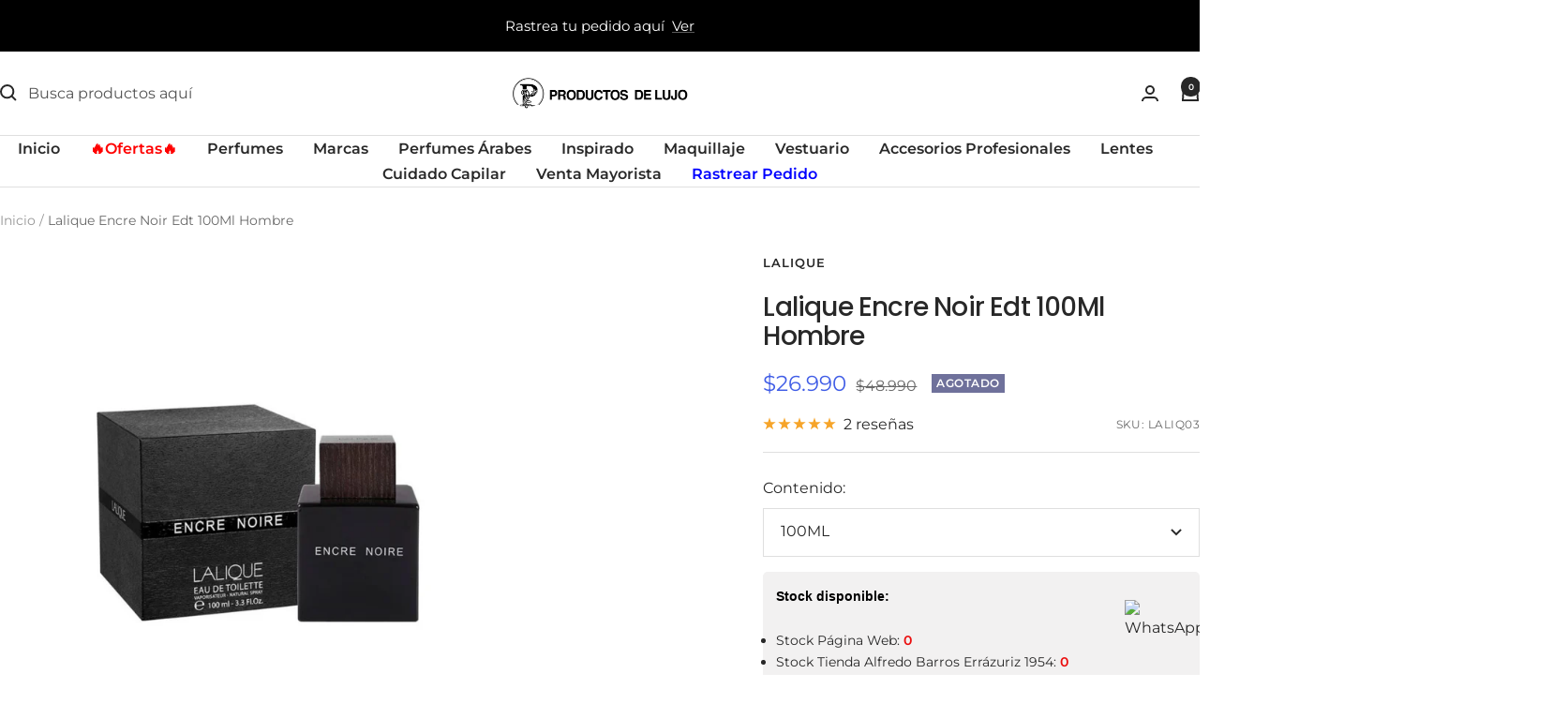

--- FILE ---
content_type: text/html; charset=utf-8
request_url: https://productosdelujo.cl/products/lalique-encre-noir-edt-100ml-hombre?option_values=4691829260371&section_id=template--26328639504754__main
body_size: 4245
content:
<div id="shopify-section-template--26328639504754__main" class="shopify-section shopify-section--main-product"><style>
  #shopify-section-template--26328639504754__main {--primary-button-background: 255, 0, 0;
    --primary-button-text-color: 255, 255, 255;
    --secondary-button-background: , , ;
    --secondary-button-text-color: , , ;
  }
</style><section><div class="container">
    <nav aria-label="Breadcrumb" class="breadcrumb text--xsmall text--subdued hidden-phone">
      <ol class="breadcrumb__list" role="list">
        <li class="breadcrumb__item">
          <a class="breadcrumb__link" href="/">Inicio</a>
        </li><li class="breadcrumb__item">
          <span class="breadcrumb__link" aria-current="page">Lalique Encre Noir Edt 100Ml Hombre</span>
        </li>
      </ol>
    </nav>

    <!-- PRODUCT TOP PART -->

    <product-rerender id="product-info-6558893441107-template--26328639504754__main" observe-form="product-form-main-6558893441107-template--26328639504754__main" allow-partial-rerender>
      <div class="product product--thumbnails-bottom">
<product-media filtered-ids="[]" form-id="product-form-main-6558893441107-template--26328639504754__main" autoplay-video thumbnails-position="bottom" reveal-on-scroll product-handle="lalique-encre-noir-edt-100ml-hombre" class="product__media" style="--largest-image-aspect-ratio: 1.0">
    <div class="product__media-list-wrapper" style="max-width: 1200px"><flickity-carousel click-nav flickity-config="{
        &quot;adaptiveHeight&quot;: true,
        &quot;dragThreshold&quot;: 10,
        &quot;initialIndex&quot;: &quot;.is-initial-selected&quot;,
        &quot;fade&quot;: false,
        &quot;draggable&quot;: &quot;&gt;1&quot;,
        &quot;contain&quot;: true,
        &quot;cellSelector&quot;: &quot;.product__media-item:not(.is-filtered)&quot;,
        &quot;percentPosition&quot;: false,
        &quot;pageDots&quot;: false,
        &quot;prevNextButtons&quot;: false
      }" id="product-template--26328639504754__main-6558893441107-media-list" class="product__media-list"><div id="product-template--26328639504754__main-20557883801683" class="product__media-item  is-initial-selected is-selected" data-media-type="image" data-media-id="20557883801683" data-original-position="0"><div class="product__media-image-wrapper aspect-ratio aspect-ratio--natural" style="padding-bottom: 100.0%; --aspect-ratio: 1.0"><img src="//productosdelujo.cl/cdn/shop/products/encrenoire.jpg?v=1619558770&amp;width=1200" alt="Lalique Encre Noir Edt 100Ml Hombre" srcset="//productosdelujo.cl/cdn/shop/products/encrenoire.jpg?v=1619558770&amp;width=400 400w, //productosdelujo.cl/cdn/shop/products/encrenoire.jpg?v=1619558770&amp;width=500 500w, //productosdelujo.cl/cdn/shop/products/encrenoire.jpg?v=1619558770&amp;width=600 600w, //productosdelujo.cl/cdn/shop/products/encrenoire.jpg?v=1619558770&amp;width=700 700w, //productosdelujo.cl/cdn/shop/products/encrenoire.jpg?v=1619558770&amp;width=800 800w, //productosdelujo.cl/cdn/shop/products/encrenoire.jpg?v=1619558770&amp;width=900 900w, //productosdelujo.cl/cdn/shop/products/encrenoire.jpg?v=1619558770&amp;width=1000 1000w, //productosdelujo.cl/cdn/shop/products/encrenoire.jpg?v=1619558770&amp;width=1100 1100w, //productosdelujo.cl/cdn/shop/products/encrenoire.jpg?v=1619558770&amp;width=1200 1200w" width="1200" height="1200" loading="eager" sizes="(max-width: 999px) calc(100vw - 48px), 640px" reveal="true"></div></div></flickity-carousel><button  is="toggle-button" aria-controls="product-template--26328639504754__main-6558893441107-zoom" aria-expanded="false" class="tap-area product__zoom-button">
          <span class="visually-hidden">Zoom</span><svg fill="none" focusable="false" width="14" height="14" class="icon icon--image-zoom   " viewBox="0 0 14 14">
        <path d="M9.50184 9.50184C11.4777 7.52595 11.5133 4.358 9.58134 2.42602C7.64936 0.494037 4.48141 0.529632 2.50552 2.50552C0.529632 4.48141 0.494037 7.64936 2.42602 9.58134C4.358 11.5133 7.52595 11.4777 9.50184 9.50184ZM9.50184 9.50184L13 13" stroke="currentColor" stroke-width="2"></path>
      </svg></button></div><product-image-zoom product-handle="lalique-encre-noir-edt-100ml-hombre" id="product-template--26328639504754__main-6558893441107-zoom" class="pswp" tabindex="-1" role="dialog">
        <div class="pswp__bg"></div>

        <div class="pswp__scroll-wrap">
          <div class="pswp__container">
            <div class="pswp__item"></div>
            <div class="pswp__item"></div>
            <div class="pswp__item"></div>
          </div>

          <div class="pswp__ui pswp__ui--hidden">
            <div class="pswp__top-bar">
              <button class="pswp__button pswp__button--close prev-next-button" data-action="pswp-close" title="Cerrar"><svg focusable="false" width="14" height="14" class="icon icon--close   " viewBox="0 0 14 14">
        <path d="M13 13L1 1M13 1L1 13" stroke="currentColor" stroke-width="2" fill="none"></path>
      </svg></button>
            </div>

            <div class="pswp__prev-next-buttons hidden-pocket">
              <button class="pswp__button prev-next-button prev-next-button--prev" data-action="pswp-prev" title="Anterior"><svg focusable="false" width="17" height="14" class="icon icon--nav-arrow-left  icon--direction-aware " viewBox="0 0 17 14">
        <path d="M17 7H2M8 1L2 7l6 6" stroke="currentColor" stroke-width="2" fill="none"></path>
      </svg></button>
              <button class="pswp__button prev-next-button prev-next-button--next" data-action="pswp-next" title="Siguiente"><svg focusable="false" width="17" height="14" class="icon icon--nav-arrow-right  icon--direction-aware " viewBox="0 0 17 14">
        <path d="M0 7h15M9 1l6 6-6 6" stroke="currentColor" stroke-width="2" fill="none"></path>
      </svg></button>
            </div>

            <div class="pswp__dots-nav-wrapper hidden-lap-and-up">
              <button class="tap-area tap-area--large" data-action="pswp-prev">
                <span class="visually-hidden">Anterior</span><svg focusable="false" width="17" height="14" class="icon icon--nav-arrow-left  icon--direction-aware " viewBox="0 0 17 14">
        <path d="M17 7H2M8 1L2 7l6 6" stroke="currentColor" stroke-width="2" fill="none"></path>
      </svg></button>

              <div class="dots-nav dots-nav--centered">
                <!-- This will be fill at runtime as the number of items will be dynamic -->
              </div>

              <button class="tap-area tap-area--large" data-action="pswp-next">
                <span class="visually-hidden">Siguiente</span><svg focusable="false" width="17" height="14" class="icon icon--nav-arrow-right  icon--direction-aware " viewBox="0 0 17 14">
        <path d="M0 7h15M9 1l6 6-6 6" stroke="currentColor" stroke-width="2" fill="none"></path>
      </svg></button>
            </div>
          </div>
        </div>
      </product-image-zoom></product-media><div class="product__info">
  <!-- PRODUCT META -->
  <product-meta data-block-type="meta" data-block-id="template--26328639504754__main" price-class="price--large" class="product-meta"><h2 class="product-meta__vendor heading heading--small"><a href="/collections/vendors?q=LALIQUE">LALIQUE</a></h2>
      <h1 class="product-meta__title heading h3">Lalique Encre Noir Edt 100Ml Hombre</h1>
    

    <div class="product-meta__price-list-container"><div class="price-list"><span class="price price--highlight price--large">
              <span class="visually-hidden">Precio de venta</span>$26.990</span>

            <span class="price price--compare">
              <span class="visually-hidden">Precio normal</span>$48.990</span></div><div class="product-meta__label-list label-list"><span class="label label--subdued">Agotado</span></div></div><product-payment-terms data-block-type="payment-terms" data-block-id="template--26328639504754__main"><form method="post" action="/cart/add" id="product-installment-form-template--26328639504754__main-6558893441107" accept-charset="UTF-8" class="shopify-product-form" enctype="multipart/form-data"><input type="hidden" name="form_type" value="product" /><input type="hidden" name="utf8" value="✓" /><input type="hidden" name="id" value="39327254151251"><input type="hidden" name="product-id" value="6558893441107" /><input type="hidden" name="section-id" value="template--26328639504754__main" /></form></product-payment-terms><div class="product-meta__reference"><a href="#product-6558893441107-reviews-pocket" is="review-link" data-smooth-scroll class="product-meta__reviews-badge hidden-lap-and-up"><div class="rating">
    <div class="rating__stars" role="img" aria-label="5.0 de 5.0 estrellas"><svg fill="none" focusable="false" width="14" height="14" class="icon icon--rating-star   rating__star rating__star--full" viewBox="0 0 14 13">
        <path d="M7 0L8.6458 4.73475L13.6574 4.83688L9.66296 7.86525L11.1145 12.6631L7 9.8L2.8855 12.6631L4.33704 7.86525L0.342604 4.83688L5.3542 4.73475L7 0Z" fill="currentColor"></path>
      </svg><svg fill="none" focusable="false" width="14" height="14" class="icon icon--rating-star   rating__star rating__star--full" viewBox="0 0 14 13">
        <path d="M7 0L8.6458 4.73475L13.6574 4.83688L9.66296 7.86525L11.1145 12.6631L7 9.8L2.8855 12.6631L4.33704 7.86525L0.342604 4.83688L5.3542 4.73475L7 0Z" fill="currentColor"></path>
      </svg><svg fill="none" focusable="false" width="14" height="14" class="icon icon--rating-star   rating__star rating__star--full" viewBox="0 0 14 13">
        <path d="M7 0L8.6458 4.73475L13.6574 4.83688L9.66296 7.86525L11.1145 12.6631L7 9.8L2.8855 12.6631L4.33704 7.86525L0.342604 4.83688L5.3542 4.73475L7 0Z" fill="currentColor"></path>
      </svg><svg fill="none" focusable="false" width="14" height="14" class="icon icon--rating-star   rating__star rating__star--full" viewBox="0 0 14 13">
        <path d="M7 0L8.6458 4.73475L13.6574 4.83688L9.66296 7.86525L11.1145 12.6631L7 9.8L2.8855 12.6631L4.33704 7.86525L0.342604 4.83688L5.3542 4.73475L7 0Z" fill="currentColor"></path>
      </svg><svg fill="none" focusable="false" width="14" height="14" class="icon icon--rating-star   rating__star rating__star--full" viewBox="0 0 14 13">
        <path d="M7 0L8.6458 4.73475L13.6574 4.83688L9.66296 7.86525L11.1145 12.6631L7 9.8L2.8855 12.6631L4.33704 7.86525L0.342604 4.83688L5.3542 4.73475L7 0Z" fill="currentColor"></path>
      </svg></div>

    <span class="rating__caption">2 reseñas</span>
  </div></a>
        <a href="#product-6558893441107-tabs" is="review-link" data-smooth-scroll class="product-meta__reviews-badge hidden-pocket"><div class="rating">
    <div class="rating__stars" role="img" aria-label="5.0 de 5.0 estrellas"><svg fill="none" focusable="false" width="14" height="14" class="icon icon--rating-star   rating__star rating__star--full" viewBox="0 0 14 13">
        <path d="M7 0L8.6458 4.73475L13.6574 4.83688L9.66296 7.86525L11.1145 12.6631L7 9.8L2.8855 12.6631L4.33704 7.86525L0.342604 4.83688L5.3542 4.73475L7 0Z" fill="currentColor"></path>
      </svg><svg fill="none" focusable="false" width="14" height="14" class="icon icon--rating-star   rating__star rating__star--full" viewBox="0 0 14 13">
        <path d="M7 0L8.6458 4.73475L13.6574 4.83688L9.66296 7.86525L11.1145 12.6631L7 9.8L2.8855 12.6631L4.33704 7.86525L0.342604 4.83688L5.3542 4.73475L7 0Z" fill="currentColor"></path>
      </svg><svg fill="none" focusable="false" width="14" height="14" class="icon icon--rating-star   rating__star rating__star--full" viewBox="0 0 14 13">
        <path d="M7 0L8.6458 4.73475L13.6574 4.83688L9.66296 7.86525L11.1145 12.6631L7 9.8L2.8855 12.6631L4.33704 7.86525L0.342604 4.83688L5.3542 4.73475L7 0Z" fill="currentColor"></path>
      </svg><svg fill="none" focusable="false" width="14" height="14" class="icon icon--rating-star   rating__star rating__star--full" viewBox="0 0 14 13">
        <path d="M7 0L8.6458 4.73475L13.6574 4.83688L9.66296 7.86525L11.1145 12.6631L7 9.8L2.8855 12.6631L4.33704 7.86525L0.342604 4.83688L5.3542 4.73475L7 0Z" fill="currentColor"></path>
      </svg><svg fill="none" focusable="false" width="14" height="14" class="icon icon--rating-star   rating__star rating__star--full" viewBox="0 0 14 13">
        <path d="M7 0L8.6458 4.73475L13.6574 4.83688L9.66296 7.86525L11.1145 12.6631L7 9.8L2.8855 12.6631L4.33704 7.86525L0.342604 4.83688L5.3542 4.73475L7 0Z" fill="currentColor"></path>
      </svg></div>

    <span class="rating__caption">2 reseñas</span>
  </div></a><span class="product-meta__sku text--subdued text--xxsmall">SKU:
          <span class="product-meta__sku-number">LALIQ03</span>
        </span></div></product-meta><div class="product-form"><!-- Failed to render app block "stamped_reviews_product_rating_image_CHx4PN": app block path "shopify://apps/stamped-reviews/blocks/product-rating-image/a103faaf-2125-4b0e-89fa-de5149736723" does not exist --><variant-picker data-block-type="variant-picker" data-block-id="template--26328639504754__main" handle="lalique-encre-noir-edt-100ml-hombre" section-id="template--26328639504754__main" form-id="product-form-main-6558893441107-template--26328639504754__main" update-url  class="product-form__variants" ><script data-variant type="application/json">{"id":39327254151251,"title":"100ML","option1":"100ML","option2":null,"option3":null,"sku":"LALIQ03","requires_shipping":true,"taxable":true,"featured_image":null,"available":false,"name":"Lalique Encre Noir Edt 100Ml Hombre - 100ML","public_title":"100ML","options":["100ML"],"price":2699000,"weight":350,"compare_at_price":4899000,"inventory_management":"shopify","barcode":"3454960022522","requires_selling_plan":false,"selling_plan_allocations":[],"quantity_rule":{"min":1,"max":null,"increment":1}}</script><div class="product-form__option-selector" data-selector-type="dropdown">
                <div class="product-form__option-info">
                  <span class="product-form__option-name">Contenido:</span></div><div class="select-wrapper">
                      <combo-box initial-focus-selector="[aria-selected='true']" id="option-template--26328639504754__main--6558893441107-1-combo-box" class="combo-box">
                        <span class="combo-box__overlay"></span>

                        <header class="combo-box__header">
                          <p class="combo-box__title heading h6">Contenido</p>

                          <button type="button" class="combo-box__close-button tap-area" data-action="close" title="Cerrar"><svg focusable="false" width="14" height="14" class="icon icon--close   " viewBox="0 0 14 14">
        <path d="M13 13L1 1M13 1L1 13" stroke="currentColor" stroke-width="2" fill="none"></path>
      </svg></button>
                        </header>

                        <div class="combo-box__option-list" role="listbox"><button type="button" role="option" class="combo-box__option-item is-disabled" value="4691829260371" aria-selected="true">100ML</button></div>

                        <input type="hidden" data-option-position="1" name="option1" form="product-form-main-6558893441107-template--26328639504754__main" value="4691829260371" aria-label="Contenido">
                      </combo-box>

                      <button type="button" is="toggle-button" class="select" aria-expanded="false" aria-haspopup="listbox" aria-controls="option-template--26328639504754__main--6558893441107-1-combo-box">
                        <span id="option-template--26328639504754__main--6558893441107-1-value" class="select__selected-value">100ML</span><svg focusable="false" width="12" height="8" class="icon icon--chevron   " viewBox="0 0 12 8">
        <path fill="none" d="M1 1l5 5 5-5" stroke="currentColor" stroke-width="2"></path>
      </svg></button>
                    </div></div><noscript>
              <label class="input__block-label" for="product-select-template--26328639504754__main-6558893441107">Variante</label>

              <div class="select-wrapper">
                <select class="select" autocomplete="off" id="product-select-template--26328639504754__main-6558893441107" name="id" form="product-form-main-6558893441107-template--26328639504754__main"><option selected="selected" disabled="disabled" value="39327254151251" data-sku="LALIQ03">100ML - $26.990</option></select><svg focusable="false" width="12" height="8" class="icon icon--chevron   " viewBox="0 0 12 8">
        <path fill="none" d="M1 1l5 5 5-5" stroke="currentColor" stroke-width="2"></path>
      </svg></div>
            </noscript>
          </variant-picker><!--% comment %-->
 <!-- stock por sucursales -->
  <div class="stock_sucursalesdiv">
        <p><strong>Stock disponible:</strong></p>

        
          
            <div class="stock_suc_div"><ul class="stock_sucursales"><li id='suc_1'>Stock Página Web: <b>0</b></li><li id='suc_6'>Stock Tienda Alfredo Barros Errázuriz 1954: <b>0</b></li><li id='suc_4'>Stock Tienda Salvador Sanfuentes 2520: <b>0</b></li></ul></div>
          
           
  </div>
  <!-- fin stock por sucursales -->
 <!--% endcomment %--><div id="shopify-block-AdjBEeHY5MjVyK2hBW__selleasy_lb_upsell_addon_block_X6cB6Q" class="shopify-block shopify-app-block"><div class='selleasy-block-product-addon'></div>

</div><div data-block-type="buy-buttons" data-block-id="buy_buttons" class="product-form__buy-buttons" ><form method="post" action="/cart/add" id="product-form-main-6558893441107-template--26328639504754__main" accept-charset="UTF-8" class="shopify-product-form" enctype="multipart/form-data" is="product-form"><input type="hidden" name="form_type" value="product" /><input type="hidden" name="utf8" value="✓" /><input type="hidden" disabled name="id" value="39327254151251">

              <product-payment-container id="MainPaymentContainer" class="product-form__payment-container" >
                <button id="AddToCart" type="submit" is="loader-button" data-use-primary data-product-add-to-cart-button data-button-content="Añadir al carrito" class="product-form__add-button button button--ternary button--full" disabled>Agotado</button></product-payment-container><input type="hidden" name="product-id" value="6558893441107" /><input type="hidden" name="section-id" value="template--26328639504754__main" /></form></div><store-pickup data-block-type="pickup-availability" data-block-id="buy_buttons" class="product-form__store-availability-container"></store-pickup><div data-block-type="liquid" data-block-id="liquid_H6UaRU" >
          
            <div class="product-form__custom-liquid"><div id="omnisend-embedded-v2-680a7ea7e4cd0ff79afc4ddb"></div></div></div></div></div></div>
    </product-rerender>
  </div>
</section><template id="quick-buy-content">
  <quick-buy-drawer class="drawer drawer--large drawer--quick-buy">
    <cart-notification hidden class="cart-notification cart-notification--drawer"></cart-notification>

    <span class="drawer__overlay"></span>

    <product-rerender id="quick-buy-drawer-product-form-quick-buy--6558893441107-template--26328639504754__main" observe-form="product-form-quick-buy--6558893441107-template--26328639504754__main">
      <header class="drawer__header">
        <p class="drawer__title heading h6">Elegir opciones</p>

        <button type="button" class="drawer__close-button tap-area" data-action="close" title="Cerrar"><svg focusable="false" width="14" height="14" class="icon icon--close   " viewBox="0 0 14 14">
        <path d="M13 13L1 1M13 1L1 13" stroke="currentColor" stroke-width="2" fill="none"></path>
      </svg></button>
      </header>

      <div class="drawer__content"><div class="quick-buy-product"><img src="//productosdelujo.cl/cdn/shop/products/encrenoire.jpg?v=1619558770&amp;width=1200" alt="Lalique Encre Noir Edt 100Ml Hombre" srcset="//productosdelujo.cl/cdn/shop/products/encrenoire.jpg?v=1619558770&amp;width=114 114w, //productosdelujo.cl/cdn/shop/products/encrenoire.jpg?v=1619558770&amp;width=228 228w, //productosdelujo.cl/cdn/shop/products/encrenoire.jpg?v=1619558770&amp;width=342 342w" width="1200" height="1200" loading="lazy" sizes="114px" class="quick-buy-product__image"><div class="quick-buy-product__info ">
      <product-meta class="product-item-meta"><a href="/collections/vendors?q=LALIQUE" class="product-item-meta__vendor heading heading--xsmall">LALIQUE</a><a href="/products/lalique-encre-noir-edt-100ml-hombre" class="product-item-meta__title">Lalique Encre Noir Edt 100Ml Hombre</a>

        <div class="product-item-meta__price-list-container" role="region" aria-live="polite"><div class="price-list"><span class="price price--highlight">
                  <span class="visually-hidden">Precio de venta</span>$26.990</span>

                <span class="price price--compare">
                  <span class="visually-hidden">Precio normal</span>$48.990</span></div><a href="/products/lalique-encre-noir-edt-100ml-hombre" class="link text--subdued">Ver detalles</a>
        </div></product-meta>
    </div>
  </div><div class="product-form"><!-- Failed to render app block "stamped_reviews_product_rating_image_CHx4PN": app block path "shopify://apps/stamped-reviews/blocks/product-rating-image/a103faaf-2125-4b0e-89fa-de5149736723" does not exist --><variant-picker data-block-type="variant-picker" data-block-id="template--26328639504754__main" handle="lalique-encre-noir-edt-100ml-hombre" section-id="template--26328639504754__main" form-id="product-form-quick-buy--6558893441107-template--26328639504754__main"   class="product-form__variants" ><script data-variant type="application/json">{"id":39327254151251,"title":"100ML","option1":"100ML","option2":null,"option3":null,"sku":"LALIQ03","requires_shipping":true,"taxable":true,"featured_image":null,"available":false,"name":"Lalique Encre Noir Edt 100Ml Hombre - 100ML","public_title":"100ML","options":["100ML"],"price":2699000,"weight":350,"compare_at_price":4899000,"inventory_management":"shopify","barcode":"3454960022522","requires_selling_plan":false,"selling_plan_allocations":[],"quantity_rule":{"min":1,"max":null,"increment":1}}</script><div class="product-form__option-selector" data-selector-type="dropdown">
                <div class="product-form__option-info">
                  <span class="product-form__option-name">Contenido:</span></div><div class="select-wrapper">
                      <combo-box initial-focus-selector="[aria-selected='true']" id="option-template--26328639504754__main--6558893441107-1-combo-box" class="combo-box">
                        <span class="combo-box__overlay"></span>

                        <header class="combo-box__header">
                          <p class="combo-box__title heading h6">Contenido</p>

                          <button type="button" class="combo-box__close-button tap-area" data-action="close" title="Cerrar"><svg focusable="false" width="14" height="14" class="icon icon--close   " viewBox="0 0 14 14">
        <path d="M13 13L1 1M13 1L1 13" stroke="currentColor" stroke-width="2" fill="none"></path>
      </svg></button>
                        </header>

                        <div class="combo-box__option-list" role="listbox"><button type="button" role="option" class="combo-box__option-item is-disabled" value="4691829260371" aria-selected="true">100ML</button></div>

                        <input type="hidden" data-option-position="1" name="option1" form="product-form-quick-buy--6558893441107-template--26328639504754__main" value="4691829260371" aria-label="Contenido">
                      </combo-box>

                      <button type="button" is="toggle-button" class="select" aria-expanded="false" aria-haspopup="listbox" aria-controls="option-template--26328639504754__main--6558893441107-1-combo-box">
                        <span id="option-template--26328639504754__main--6558893441107-1-value" class="select__selected-value">100ML</span><svg focusable="false" width="12" height="8" class="icon icon--chevron   " viewBox="0 0 12 8">
        <path fill="none" d="M1 1l5 5 5-5" stroke="currentColor" stroke-width="2"></path>
      </svg></button>
                    </div></div><noscript>
              <label class="input__block-label" for="product-select-template--26328639504754__main-6558893441107">Variante</label>

              <div class="select-wrapper">
                <select class="select" autocomplete="off" id="product-select-template--26328639504754__main-6558893441107" name="id" form="product-form-quick-buy--6558893441107-template--26328639504754__main"><option selected="selected" disabled="disabled" value="39327254151251" data-sku="LALIQ03">100ML - $26.990</option></select><svg focusable="false" width="12" height="8" class="icon icon--chevron   " viewBox="0 0 12 8">
        <path fill="none" d="M1 1l5 5 5-5" stroke="currentColor" stroke-width="2"></path>
      </svg></div>
            </noscript>
          </variant-picker><!--% comment %-->
 <!-- stock por sucursales -->
  <div class="stock_sucursalesdiv">
        <p><strong>Stock disponible:</strong></p>

        
          
            <div class="stock_suc_div"><ul class="stock_sucursales"><li id='suc_1'>Stock Página Web: <b>0</b></li><li id='suc_6'>Stock Tienda Alfredo Barros Errázuriz 1954: <b>0</b></li><li id='suc_4'>Stock Tienda Salvador Sanfuentes 2520: <b>0</b></li></ul></div>
          
           
  </div>
  <!-- fin stock por sucursales -->
 <!--% endcomment %--><div id="shopify-block-AdjBEeHY5MjVyK2hBW__selleasy_lb_upsell_addon_block_X6cB6Q-1" class="shopify-block shopify-app-block"><div class='selleasy-block-product-addon'></div>

</div><div data-block-type="buy-buttons" data-block-id="buy_buttons" class="product-form__buy-buttons" ><form method="post" action="/cart/add" id="product-form-quick-buy--6558893441107-template--26328639504754__main" accept-charset="UTF-8" class="shopify-product-form" enctype="multipart/form-data" is="product-form"><input type="hidden" name="form_type" value="product" /><input type="hidden" name="utf8" value="✓" /><input type="hidden" disabled name="id" value="39327254151251">

              <product-payment-container  class="product-form__payment-container" >
                <button id="AddToCart" type="submit" is="loader-button" data-use-primary data-product-add-to-cart-button data-button-content="Añadir al carrito" class="product-form__add-button button button--ternary button--full" disabled>Agotado</button></product-payment-container><input type="hidden" name="product-id" value="6558893441107" /><input type="hidden" name="section-id" value="template--26328639504754__main" /></form></div><div data-block-type="liquid" data-block-id="liquid_H6UaRU" >
          
            <div class="product-form__custom-liquid"><div id="omnisend-embedded-v2-680a7ea7e4cd0ff79afc4ddb"></div></div></div></div></div>
    </product-rerender>
  </quick-buy-drawer>

  <quick-buy-popover class="popover popover--quick-buy">
    <span class="popover__overlay"></span>

    <product-rerender id="quick-buy-popover-product-form-quick-buy--6558893441107-template--26328639504754__main" observe-form="product-form-quick-buy--6558893441107-template--26328639504754__main">
      <header class="popover__header"><div class="quick-buy-product"><img src="//productosdelujo.cl/cdn/shop/products/encrenoire.jpg?v=1619558770&amp;width=1200" alt="Lalique Encre Noir Edt 100Ml Hombre" srcset="//productosdelujo.cl/cdn/shop/products/encrenoire.jpg?v=1619558770&amp;width=114 114w, //productosdelujo.cl/cdn/shop/products/encrenoire.jpg?v=1619558770&amp;width=228 228w, //productosdelujo.cl/cdn/shop/products/encrenoire.jpg?v=1619558770&amp;width=342 342w" width="1200" height="1200" loading="lazy" sizes="114px" class="quick-buy-product__image"><div class="quick-buy-product__info ">
      <product-meta class="product-item-meta"><a href="/collections/vendors?q=LALIQUE" class="product-item-meta__vendor heading heading--xsmall">LALIQUE</a><a href="/products/lalique-encre-noir-edt-100ml-hombre" class="product-item-meta__title">Lalique Encre Noir Edt 100Ml Hombre</a>

        <div class="product-item-meta__price-list-container" role="region" aria-live="polite"><div class="price-list"><span class="price price--highlight">
                  <span class="visually-hidden">Precio de venta</span>$26.990</span>

                <span class="price price--compare">
                  <span class="visually-hidden">Precio normal</span>$48.990</span></div><a href="/products/lalique-encre-noir-edt-100ml-hombre" class="link text--subdued">Ver detalles</a>
        </div></product-meta>
    </div>
  </div><button type="button" class="popover__close-button tap-area tap-area--large" data-action="close" title="Cerrar"><svg focusable="false" width="14" height="14" class="icon icon--close   " viewBox="0 0 14 14">
        <path d="M13 13L1 1M13 1L1 13" stroke="currentColor" stroke-width="2" fill="none"></path>
      </svg></button>
      </header>

      <div class="popover__content popover__content--no-padding"><div class="product-form"><!-- Failed to render app block "stamped_reviews_product_rating_image_CHx4PN": app block path "shopify://apps/stamped-reviews/blocks/product-rating-image/a103faaf-2125-4b0e-89fa-de5149736723" does not exist --><variant-picker data-block-type="variant-picker" data-block-id="template--26328639504754__main" handle="lalique-encre-noir-edt-100ml-hombre" section-id="template--26328639504754__main" form-id="product-form-quick-buy--6558893441107-template--26328639504754__main"   class="product-form__variants" ><script data-variant type="application/json">{"id":39327254151251,"title":"100ML","option1":"100ML","option2":null,"option3":null,"sku":"LALIQ03","requires_shipping":true,"taxable":true,"featured_image":null,"available":false,"name":"Lalique Encre Noir Edt 100Ml Hombre - 100ML","public_title":"100ML","options":["100ML"],"price":2699000,"weight":350,"compare_at_price":4899000,"inventory_management":"shopify","barcode":"3454960022522","requires_selling_plan":false,"selling_plan_allocations":[],"quantity_rule":{"min":1,"max":null,"increment":1}}</script><div class="product-form__option-selector" data-selector-type="dropdown">
                <div class="product-form__option-info">
                  <span class="product-form__option-name">Contenido:</span></div><div class="select-wrapper">
                      <combo-box initial-focus-selector="[aria-selected='true']" id="option-template--26328639504754__main--6558893441107-1-combo-box" class="combo-box">
                        <span class="combo-box__overlay"></span>

                        <header class="combo-box__header">
                          <p class="combo-box__title heading h6">Contenido</p>

                          <button type="button" class="combo-box__close-button tap-area" data-action="close" title="Cerrar"><svg focusable="false" width="14" height="14" class="icon icon--close   " viewBox="0 0 14 14">
        <path d="M13 13L1 1M13 1L1 13" stroke="currentColor" stroke-width="2" fill="none"></path>
      </svg></button>
                        </header>

                        <div class="combo-box__option-list" role="listbox"><button type="button" role="option" class="combo-box__option-item is-disabled" value="4691829260371" aria-selected="true">100ML</button></div>

                        <input type="hidden" data-option-position="1" name="option1" form="product-form-quick-buy--6558893441107-template--26328639504754__main" value="4691829260371" aria-label="Contenido">
                      </combo-box>

                      <button type="button" is="toggle-button" class="select" aria-expanded="false" aria-haspopup="listbox" aria-controls="option-template--26328639504754__main--6558893441107-1-combo-box">
                        <span id="option-template--26328639504754__main--6558893441107-1-value" class="select__selected-value">100ML</span><svg focusable="false" width="12" height="8" class="icon icon--chevron   " viewBox="0 0 12 8">
        <path fill="none" d="M1 1l5 5 5-5" stroke="currentColor" stroke-width="2"></path>
      </svg></button>
                    </div></div><noscript>
              <label class="input__block-label" for="product-select-template--26328639504754__main-6558893441107">Variante</label>

              <div class="select-wrapper">
                <select class="select" autocomplete="off" id="product-select-template--26328639504754__main-6558893441107" name="id" form="product-form-quick-buy--6558893441107-template--26328639504754__main"><option selected="selected" disabled="disabled" value="39327254151251" data-sku="LALIQ03">100ML - $26.990</option></select><svg focusable="false" width="12" height="8" class="icon icon--chevron   " viewBox="0 0 12 8">
        <path fill="none" d="M1 1l5 5 5-5" stroke="currentColor" stroke-width="2"></path>
      </svg></div>
            </noscript>
          </variant-picker><!--% comment %-->
 <!-- stock por sucursales -->
  <div class="stock_sucursalesdiv">
        <p><strong>Stock disponible:</strong></p>

        
          
            <div class="stock_suc_div"><ul class="stock_sucursales"><li id='suc_1'>Stock Página Web: <b>0</b></li><li id='suc_6'>Stock Tienda Alfredo Barros Errázuriz 1954: <b>0</b></li><li id='suc_4'>Stock Tienda Salvador Sanfuentes 2520: <b>0</b></li></ul></div>
          
           
  </div>
  <!-- fin stock por sucursales -->
 <!--% endcomment %--><div id="shopify-block-AdjBEeHY5MjVyK2hBW__selleasy_lb_upsell_addon_block_X6cB6Q-2" class="shopify-block shopify-app-block"><div class='selleasy-block-product-addon'></div>

</div><div data-block-type="buy-buttons" data-block-id="buy_buttons" class="product-form__buy-buttons" ><form method="post" action="/cart/add" id="product-form-quick-buy--6558893441107-template--26328639504754__main" accept-charset="UTF-8" class="shopify-product-form" enctype="multipart/form-data" is="product-form"><input type="hidden" name="form_type" value="product" /><input type="hidden" name="utf8" value="✓" /><input type="hidden" disabled name="id" value="39327254151251">

              <product-payment-container  class="product-form__payment-container" >
                <button id="AddToCart" type="submit" is="loader-button" data-use-primary data-product-add-to-cart-button data-button-content="Añadir al carrito" class="product-form__add-button button button--ternary button--full" disabled>Agotado</button></product-payment-container><input type="hidden" name="product-id" value="6558893441107" /><input type="hidden" name="section-id" value="template--26328639504754__main" /></form></div><div data-block-type="liquid" data-block-id="liquid_H6UaRU" >
          
            <div class="product-form__custom-liquid"><div id="omnisend-embedded-v2-680a7ea7e4cd0ff79afc4ddb"></div></div></div></div></div>
    </product-rerender>
  </quick-buy-popover>
</template>
<style> #shopify-section-template--26328639504754__main .product-meta__title {font-size: 28px;} </style></div>

--- FILE ---
content_type: text/javascript; charset=utf-8
request_url: https://productosdelujo.cl/products/lalique-encre-noir-edt-100ml-hombre.js
body_size: 533
content:
{"id":6558893441107,"title":"Lalique Encre Noir Edt 100Ml Hombre","handle":"lalique-encre-noir-edt-100ml-hombre","description":"\u003cb data-mce-fragment=\"1\"\u003eEncre Noire\u003c\/b\u003e\u003cspan data-mce-fragment=\"1\"\u003e de \u003c\/span\u003e\u003cb data-mce-fragment=\"1\"\u003eLalique\u003c\/b\u003e\u003cspan data-mce-fragment=\"1\"\u003e es una fragancia de la familia olfativa Amaderada Aromática para Hombres. \u003c\/span\u003e\u003cb data-mce-fragment=\"1\"\u003eEncre Noire\u003c\/b\u003e\u003cspan data-mce-fragment=\"1\"\u003e se lanzó en 2006. La Nariz detrás de esta fragrancia es Nathalie Lorson. La Nota de Salida es ciprés; la Nota de Corazón es vetiver; las Notas de Fondo son madera de cachemira y almizcle.\u003c\/span\u003e","published_at":"2021-08-30T19:58:35-04:00","created_at":"2021-04-24T23:31:29-04:00","vendor":"LALIQUE","type":"3-DESIGNER-PERFUME-EDT-HOMBRE","tags":["100ML","cyberjun25","EDT","HOMBRE","Lalique","nomad","Perfume","PERFUMEHOMBRE","PERFUMES"],"price":2699000,"price_min":2699000,"price_max":2699000,"available":false,"price_varies":false,"compare_at_price":4899000,"compare_at_price_min":4899000,"compare_at_price_max":4899000,"compare_at_price_varies":false,"variants":[{"id":39327254151251,"title":"100ML","option1":"100ML","option2":null,"option3":null,"sku":"LALIQ03","requires_shipping":true,"taxable":true,"featured_image":null,"available":false,"name":"Lalique Encre Noir Edt 100Ml Hombre - 100ML","public_title":"100ML","options":["100ML"],"price":2699000,"weight":350,"compare_at_price":4899000,"inventory_management":"shopify","barcode":"3454960022522","quantity_rule":{"min":1,"max":null,"increment":1},"quantity_price_breaks":[],"requires_selling_plan":false,"selling_plan_allocations":[]}],"images":["\/\/cdn.shopify.com\/s\/files\/1\/0135\/3243\/0400\/products\/encrenoire.jpg?v=1619558770"],"featured_image":"\/\/cdn.shopify.com\/s\/files\/1\/0135\/3243\/0400\/products\/encrenoire.jpg?v=1619558770","options":[{"name":"Contenido","position":1,"values":["100ML"]}],"url":"\/products\/lalique-encre-noir-edt-100ml-hombre","media":[{"alt":null,"id":20557883801683,"position":1,"preview_image":{"aspect_ratio":1.0,"height":1200,"width":1200,"src":"https:\/\/cdn.shopify.com\/s\/files\/1\/0135\/3243\/0400\/products\/encrenoire.jpg?v=1619558770"},"aspect_ratio":1.0,"height":1200,"media_type":"image","src":"https:\/\/cdn.shopify.com\/s\/files\/1\/0135\/3243\/0400\/products\/encrenoire.jpg?v=1619558770","width":1200}],"requires_selling_plan":false,"selling_plan_groups":[]}

--- FILE ---
content_type: text/javascript; charset=utf-8
request_url: https://productosdelujo.cl/products/lalique-encre-noir-edt-100ml-hombre.js?currency=CLP&country=CL
body_size: 326
content:
{"id":6558893441107,"title":"Lalique Encre Noir Edt 100Ml Hombre","handle":"lalique-encre-noir-edt-100ml-hombre","description":"\u003cb data-mce-fragment=\"1\"\u003eEncre Noire\u003c\/b\u003e\u003cspan data-mce-fragment=\"1\"\u003e de \u003c\/span\u003e\u003cb data-mce-fragment=\"1\"\u003eLalique\u003c\/b\u003e\u003cspan data-mce-fragment=\"1\"\u003e es una fragancia de la familia olfativa Amaderada Aromática para Hombres. \u003c\/span\u003e\u003cb data-mce-fragment=\"1\"\u003eEncre Noire\u003c\/b\u003e\u003cspan data-mce-fragment=\"1\"\u003e se lanzó en 2006. La Nariz detrás de esta fragrancia es Nathalie Lorson. La Nota de Salida es ciprés; la Nota de Corazón es vetiver; las Notas de Fondo son madera de cachemira y almizcle.\u003c\/span\u003e","published_at":"2021-08-30T19:58:35-04:00","created_at":"2021-04-24T23:31:29-04:00","vendor":"LALIQUE","type":"3-DESIGNER-PERFUME-EDT-HOMBRE","tags":["100ML","cyberjun25","EDT","HOMBRE","Lalique","nomad","Perfume","PERFUMEHOMBRE","PERFUMES"],"price":2699000,"price_min":2699000,"price_max":2699000,"available":false,"price_varies":false,"compare_at_price":4899000,"compare_at_price_min":4899000,"compare_at_price_max":4899000,"compare_at_price_varies":false,"variants":[{"id":39327254151251,"title":"100ML","option1":"100ML","option2":null,"option3":null,"sku":"LALIQ03","requires_shipping":true,"taxable":true,"featured_image":null,"available":false,"name":"Lalique Encre Noir Edt 100Ml Hombre - 100ML","public_title":"100ML","options":["100ML"],"price":2699000,"weight":350,"compare_at_price":4899000,"inventory_management":"shopify","barcode":"3454960022522","quantity_rule":{"min":1,"max":null,"increment":1},"quantity_price_breaks":[],"requires_selling_plan":false,"selling_plan_allocations":[]}],"images":["\/\/cdn.shopify.com\/s\/files\/1\/0135\/3243\/0400\/products\/encrenoire.jpg?v=1619558770"],"featured_image":"\/\/cdn.shopify.com\/s\/files\/1\/0135\/3243\/0400\/products\/encrenoire.jpg?v=1619558770","options":[{"name":"Contenido","position":1,"values":["100ML"]}],"url":"\/products\/lalique-encre-noir-edt-100ml-hombre","media":[{"alt":null,"id":20557883801683,"position":1,"preview_image":{"aspect_ratio":1.0,"height":1200,"width":1200,"src":"https:\/\/cdn.shopify.com\/s\/files\/1\/0135\/3243\/0400\/products\/encrenoire.jpg?v=1619558770"},"aspect_ratio":1.0,"height":1200,"media_type":"image","src":"https:\/\/cdn.shopify.com\/s\/files\/1\/0135\/3243\/0400\/products\/encrenoire.jpg?v=1619558770","width":1200}],"requires_selling_plan":false,"selling_plan_groups":[]}